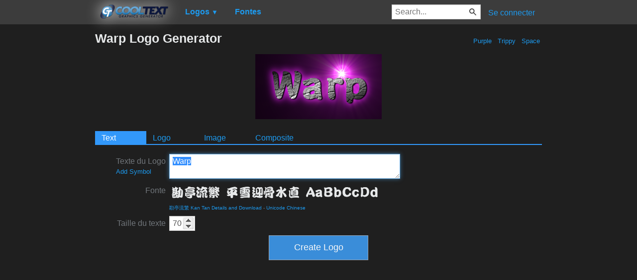

--- FILE ---
content_type: text/html; charset=utf-8
request_url: https://www.google.com/recaptcha/api2/aframe
body_size: 266
content:
<!DOCTYPE HTML><html><head><meta http-equiv="content-type" content="text/html; charset=UTF-8"></head><body><script nonce="jwtqu_5yFpDoaFP_HEvxpw">/** Anti-fraud and anti-abuse applications only. See google.com/recaptcha */ try{var clients={'sodar':'https://pagead2.googlesyndication.com/pagead/sodar?'};window.addEventListener("message",function(a){try{if(a.source===window.parent){var b=JSON.parse(a.data);var c=clients[b['id']];if(c){var d=document.createElement('img');d.src=c+b['params']+'&rc='+(localStorage.getItem("rc::a")?sessionStorage.getItem("rc::b"):"");window.document.body.appendChild(d);sessionStorage.setItem("rc::e",parseInt(sessionStorage.getItem("rc::e")||0)+1);localStorage.setItem("rc::h",'1768759405000');}}}catch(b){}});window.parent.postMessage("_grecaptcha_ready", "*");}catch(b){}</script></body></html>